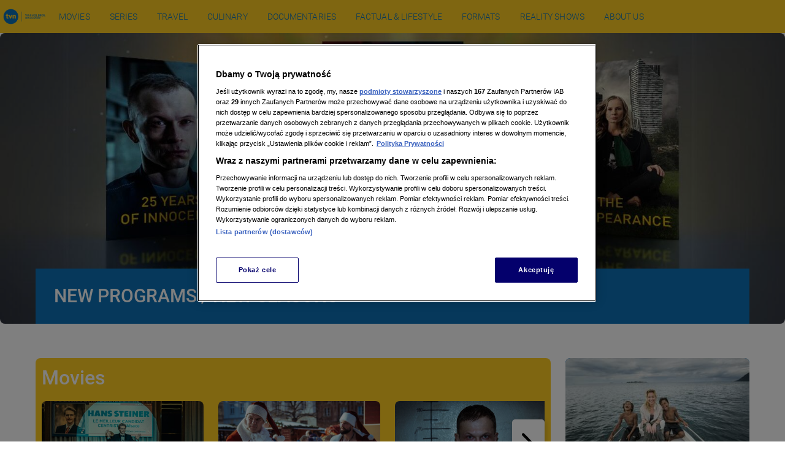

--- FILE ---
content_type: text/css; charset=UTF-8
request_url: https://distribution.tvn.pl/_next/static/css/8da0b718200a1412d98398352c9560bb229c2b74_CSS.8df01641.chunk.css
body_size: 4832
content:
.single-category{display:flex;flex-direction:column;align-items:center;justify-content:flex-start;font-size:12px;text-transform:uppercase;color:var(--gray-600);font-weight:900;font-family:Roboto Bold,Arial,Helvetica,sans-serif;text-align:center;padding:15px 3% 0;white-space:nowrap;-webkit-tap-highlight-color:transparent}.single-category--active{color:var(--gray-750)}.single-category--active:after{content:"";height:9px;width:9px;border-radius:50%;display:inline-block;background-color:var(--gray-750);margin-top:3px}:root{--mobile-header-height:-100vh}.mobile-header{display:none}@media screen and (max-width:719px){.mobile-header{display:flex;flex-wrap:wrap;justify-content:space-between;align-items:center;height:54px;background-color:var(--gray-100);width:100%;transition:opacity .4s,transform .3s,background-color .3s;z-index:1050;position:fixed;overflow:visible;top:0;left:0;right:0;will-change:transform}.theme-tvn .mobile-header{height:52px;background:linear-gradient(270deg,var(--tvn-blue-400) 0,var(--tvn-blue-600))}.theme-uwaga .mobile-header{background-color:var(--primary)}}.mobile-header:after{content:"";display:inline-block;position:absolute;width:100%;height:2px;bottom:0;left:0;right:0;margin-left:auto;margin-right:auto;transition:background-color .3s,transform .3s}.theme-distribution .mobile-header:after{background-color:var(--primary)}.theme-czt .mobile-header:after,.theme-ddtvn .mobile-header:after{background-color:var(--gray-300)}.theme-wbd .mobile-header:after{background-color:var(--primary)}.theme-tvn .mobile-header:after{background-color:transparent}.theme-uwaga .mobile-header:after{background-color:var(--primary-contrast)}.mobile-header--fixed{position:fixed}.mobile-header--above-modal{position:fixed;transition:none;transform:translateY(calc(var(--mobile-header-height)*-1 - 2px))}.mobile-header--sticky-menu{position:sticky;transform:none}.mobile-header--hide{transform:translateY(calc(var(--mobile-header-height)*-1 - 2px));transition-delay:.02s}.mobile-header--fadeIn{transition:transform .3s;transform:translateY(0)}.mobile-header--fadeOut{transition:transform .3s;transform:translateY(calc(var(--mobile-header-height)*-1 - 2px))}.mobile-header__widgets{position:absolute;top:54px;left:0;right:0;display:block;width:100%;z-index:1;padding-bottom:6px;overflow:hidden}.mobile-header__widgets-container{transition:transform .4s ease;transition-delay:.5s;will-change:transform}.mobile-header__widgets-container:not(:empty){box-shadow:0 2px 4px 0 rgba(0,0,0,.25)}.mobile-header__widgets-container .top-widgets .iframe-widget,.mobile-header__widgets-container .top-widgets .iframe-widget iframe{display:block}.mobile-header--without-icons{transform:scaleX(.01);visibility:hidden;transition:transform .3s ease;z-index:1;background-color:var(--white)}.mobile-header--without-icons:after{transform:scale(.4,1.5);background-color:var(--gray-300)}.mobile-header--without-icons .mobile-header__icons,.mobile-header--without-icons .mobile-header__logo{opacity:0}.mobile-header--without-icons .mobile-header__title:not(.mobile-header__title--main-section){display:none}.mobile-header--without-icons .mobile-header__widgets-container{transition-delay:0s;transform:translateY(calc(-100% - 6px));box-shadow:none}.mobile-header--disable-transition,.mobile-header--disable-transition *,.mobile-header--disable-transition:after,.mobile-header--disable-transition :after,.mobile-header--disable-transition:before,.mobile-header--disable-transition :before{transition:none!important}.mobile-header--initial-z-index{z-index:auto}.mobile-header__arrow{display:none}@media screen and (max-width:719px){.mobile-header__arrow{display:flex;padding:18px 0;justify-content:center;background-image:url("data:image/svg+xml;charset=utf-8,%3Csvg xmlns='http://www.w3.org/2000/svg' viewBox='0 0 18.8 11.4'%3E%3Cpath fill='%23b2b2b2' d='M7.4 2l2-2 2 2 7.4 7.4-2 2-7.4-7.5L2 11.4l-2-2z'/%3E%3C/svg%3E");font-family:Roboto Black,Arial,Helvetica,sans-serif;font-size:20px;height:15px;width:20px;background-repeat:no-repeat;background-position:50%}}.mobile-header__sublogo,.mobile-header__title{opacity:1;flex:2;font-size:17px;text-align:center;font-family:Roboto Bold,Arial,Helvetica,sans-serif;display:flex;justify-content:center;align-items:center;transition-delay:3s;transition:transform .5s}.mobile-header__icons{display:flex;flex:1;justify-content:center;transition:opacity .4s;transition-delay:.18s}@media screen and (max-width:719px){.mobile-header__icons{justify-content:flex-end;margin-left:5%}}@media screen and (max-width:719px){.mobile-header__icons>div{min-width:30px}}@media screen and (max-width:719px){.mobile-header__icons .header-menu{margin-right:15px}}@media screen and (max-width:719px){.mobile-header__icons .header-menu__mobile-button span{height:1.5px;width:20px}.theme-distribution .mobile-header__icons .header-menu__mobile-button span{background-color:var(--blue-750)}.theme-ddtvn .mobile-header__icons .header-menu__mobile-button span{background-color:var(--orange-250)}.theme-czt .mobile-header__icons .header-menu__mobile-button span,.theme-wbd .mobile-header__icons .header-menu__mobile-button span{background-color:var(--primary)}.theme-tvn .mobile-header__icons .header-menu__mobile-button span{background-color:var(--white)}.theme-uwaga .mobile-header__icons .header-menu__mobile-button span{background-color:var(--primary-contrast)}}.mobile-header__hamburger{flex:0.4;object-fit:contain;background-repeat:no-repeat;background-position:50%;height:35px;background-image:url("[data-uri]")}.mobile-header__link{flex:1;padding-left:0}.mobile-header__logo{display:flex;justify-content:flex-start;height:36px;transition:opacity .4s;transition-delay:.18s}@media screen and (max-width:719px){.mobile-header__logo{box-sizing:content-box;padding:8px 0;background-position:0;background-size:38px 37px}.theme-tvn .mobile-header__logo{padding:0}}.mobile-header__logo--wosp{background-image:url("data:image/svg+xml;charset=utf-8,%3Csvg xmlns='http://www.w3.org/2000/svg' xmlns:xlink='http://www.w3.org/1999/xlink' viewBox='0 0 74 37'%3E%3Cdefs%3E%3Cpath id='a' d='M0 0h34.5v34H0z'/%3E%3C/defs%3E%3Cg fill='none' fill-rule='evenodd'%3E%3Cpath fill='%231A4A8F' d='M37.7 21.3h-1.3l-.2 1.2h-2V22l.2-.8H31l-.2 1.2h-7a11.5 11.5 0 01-22.6-4.3c-.5 1.7-.7 3.6-.7 5.4l-.5.2c0-3 .6-5.9 1.8-8.6A26.6 26.6 0 0115 2C24.4-2.3 33.3.7 36.2 8.3a15 15 0 011 5.4h-2.8c0-1.7-.3-3.3-.9-4.8-2.6-7-10.7-9.6-19.2-5.7C11 4.7 8.2 6.9 5.9 9.6c3.3-2.5 7.8-3 11.6-1.2 3.8 1.7 6.4 5.5 6.7 9.7l.6-1.2.7-.7a5 5 0 011.3-.7l1-.1h2c.4 0 .9.2 1.3.5.4.2.7.5.8 1v.5c0 .4-.1.8-.3 1.1l3.2-3h3l-1 4.3H38l-.3 1.5zm-16.5-4c-.1-.5-.6-1.5-2-1.5-.8 0-1.5.3-2 1v-.9h-4l-1.1 3.6-1.2-3.6H7.2v-2.1H4.7V16h-1v1.6h1V21c0 .4.1.8.4 1.2.4.4.9.6 1.8.6h1.6v-2h-1l-.3-.1v-3h1.6l1.9 5h2l2.1-6v6h2.6v-4.3c0-.4.3-.7.7-.7.2 0 .3 0 .5.2l.1.5v4.3h2.5V17.3zm8.2.2c-.1-.3-.5-.4-.9-.5l-.6.1c-.5.1-1 .5-1.1 1h-2.6a12.8 12.8 0 010 2.1c.6-.5 1.5-1 3-1.5l1.4-.4c.3 0 .6-.2.7-.4.1-.1.1-.3 0-.4zm.7 2.1L29 20c-.7.2-1.4.2-2 .5l-.6.3H30c0-.4 0-.8.2-1.2zm2.4.2h2.2l.5-2.5-2.7 2.5zM1.1 27l.3 1-.6.3a13.7 13.7 0 01-.8-3.9l.6-.2c0 1 .2 2 .5 2.8zm2.6 4.6l-.7.7c-.8-1-1.5-2.2-2-3.4l.6-.4c.5 1.2 1.2 2.2 2 3.1zm3.5 2.6l-.6 1c-1.1-.5-2.2-1.4-3.1-2.3l.7-.7c1 .8 2 1.5 3 2zm4.7 1.1l-.4 1.6c-1.4-.2-2.8-.6-4.2-1.3l.6-1.1c1.3.4 2.6.7 4 .8zm5.3-.5l.1 1.9c-1.5.3-3.2.4-4.8.3l.4-1.7c1.5 0 2.9-.2 4.3-.5zm6.3-.3a23 23 0 01-5 2l-.2-2c1.5-.5 3-1.2 4.3-2l.9 2zm4-5.8l1.8 1.6a27.2 27.2 0 01-4.7 3.5l-1-2 .4-.1 3.6-3zm3.9-4.9h3c-1.1 2-2.5 4-4.1 5.6l-1.8-1.6 2.9-4z'/%3E%3Cg transform='translate(39 2)'%3E%3Cmask id='b' fill='%23fff'%3E%3Cuse xlink:href='%23a'/%3E%3C/mask%3E%3Cpath fill='%23E21717' d='M32 3a8.7 8.7 0 00-11.5-1.5A7.2 7.2 0 0017.3 6c-.1-.5-.7-2.9-3.3-4.5A8.7 8.7 0 002.5 3c-2.7 2.8-4.3 10.8 1 18.6A35.5 35.5 0 0017.2 34h.1c1.1-.5 8-3.9 13.8-12.4 5.3-7.8 3.6-15.8.9-18.6' mask='url(%23b)'/%3E%3C/g%3E%3Cpath fill='%23FFFFFE' d='M66.1 8.4h-.4v2h-.4v.8h.3v2.5c0 .7.1 1 .5 1.1.3 0 .5-.2.6-.6v-.6h-.4l-.2.4c-.1 0-.2 0-.2-.2v-2.5h.7v-.7H66l.1-2.2m2.6 4.6l.1-.5.6-.3v.8c.1.5 0 .7-.3.7s-.4-.2-.4-.7zm1.3-1.9l-.1-.4c-.1-.2-.4-.3-.7-.3-.3 0-.6.1-.7.5v.5h.4V11c0-.1.1-.2.3-.2.2 0 .2.3.2.8l-.6.2c-.4.3-.6.6-.6 1.2 0 .5 0 .9.3 1 .2.2.3.2.5.2.3 0 .5-.1.5-.4v.4h.6L70 11zm-2.4-.7h-.4v4h.5a47.2 47.2 0 01.1-3.2l.3-.2v-.6l-.5.5v-.5M62 11.7v-.4c.1-.3.2-.5.4-.5.1 0 .3.3.3.9a8 8 0 01-.7 0zm1.3.3l-.1-.8c-.2-.6-.4-.8-.8-.8-.3 0-.6.2-.8.6-.2.3-.2.6-.2 1l.1 1c.3.6.9.8 1.7.8v-.6h-.6c-.4-.2-.6-.6-.6-1.2h1.3zm1.9-1.5a1 1 0 00-.5-.1c-.4 0-.6.2-.7.7 0 .3 0 .6.2 1l.4.8c0 .3 0 .6-.4.7h-.4v.7c.6 0 1-.1 1.2-.4.2-.2.3-.5.3-.7 0-.4-.2-.8-.5-1.3-.2-.3-.3-.6-.2-.7 0-.2.2-.3.3-.3h.2l.1-.4m1.5 5.8c-.2 0-.3 0-.4.2v.5c0 .2.2.3.5.3 0 0 .2 0 .3-.2 0-.2.1-.3 0-.4 0-.3 0-.4-.4-.4m-2.8 1.4l-.4-.1c-.2 0-.4 0-.5.2l-.1.1v-.6h-.5v4l.5-.1v-2.5c0-.3.2-.4.4-.4.1 0 .2 0 .3.3v2.6h.7l-.1-2.8-.3-.7m1.1.7l.1-.2c.4 0 .5.3.6 1h-.8l.1-.8zm.8-.4a.8.8 0 00-.6-.2c-.1 0-.3 0-.5.2-.3.2-.4.7-.4 1.4 0 .9.2 1.4.8 1.7l.5.1h.5v-.6h-.6c-.4-.2-.6-.5-.6-1h1.3c0-.8-.1-1.3-.4-1.6zm1.7-.2h-.7l.2 3.6c0 1.2-.5 1.8-1.3 1.8v1c.7 0 1.2-.3 1.5-.9.3-.4.5-1 .5-1.5l-.2-4m-6.3-8.3v.1zm-.3-.1c0 .3.1.5.4.5.2 0 .4 0 .5-.3v-.3c0-.3-.1-.4-.4-.4-.3 0-.5.2-.5.5zm-1.7-1.5h-.5l-.3 5.9h.6v-1.9l.6 1.9h.8l-1.1-2.2 1.1-1.6h-.6l-.7 1 .1-3.1m-9.6-.5h-.4l.1 6.4h.4l-.1-6.4m1.3 0h-.6l-.1 6.4h.5v-1.4l.5 1.4h.7l-1-2.3 1.2-1.6h-.6l-.7.9.1-3.4m2.2 5.6c-.1.2-.2.3-.3.2l-.2-.2c0-.2 0-.4.2-.6 0-.2.2-.3.4-.4v1zm-.5-2.1c.1-.2.2-.2.3-.2.1 0 .3.2.3.7l-.7.6-.2.3-.2.7c0 .3.1.5.3.7l.3.1c.4 0 .6-.2.7-.6l.2.6h.5l-.2-2.6c-.1-.6-.3-1-.5-1.2l-.5-.1c-.4 0-.7.3-.8 1l.4.1.1-.1zm-4.7-.2l.1.4v.3l-.7.1v-.8l.3-.2c.1 0 .2 0 .3.2zm.4-.6a.7.7 0 00-.8-.2c-.3.1-.5.4-.6.9l-.1.7v.8c0 .6.3 1 .7 1.4.2.1.7.2 1.2 0V13a1 1 0 01-1 0l-.3-.5V12l1.3-.1c-.1-1-.2-1.5-.4-1.8zm3.4 6.1h-.1zm-.1-.4c-.3 0-.4.2-.4.5l.1.4.4.1c.3 0 .5-.2.5-.5s-.2-.5-.6-.5zm-2.6 2h-.3l-.4 1.6-.4-1.5-.6.1.8 3.2h.5l.3-1.9.7 1.9h.6l.5-3.4h-.6l-.4 2.1-.7-2.1m6.1-2.5h-.5v2h-.5v.8h.5v2.7c0 .6.2 1 .6 1 .3-.1.6-.3.7-.8l.1-.6h-.5c0 .3-.2.4-.3.4l-.2-.2v-2.5h.7v-.7h-.6v-2m-2.4 4.1l.4-.2v.6c0 .4-.2.6-.4.7h-.3c-.1-.2-.2-.3-.1-.5 0-.2.1-.4.4-.6zm-1-1l.4.1v-.1l.4-.2c.3 0 .5 0 .5.4l-.1.2-.5.3c-.4.3-.6.6-.6 1 0 .5 0 .7.2.9l.5.1c.4 0 .6-.2.9-.7v.6h.7a14 14 0 00-.4-2.6c-.2-.5-.6-.7-1.2-.7-.3 0-.5.1-.7.4l-.2.4z'/%3E%3Cpath fill='%23FFFFFE' d='M51.6 17.8h-.3l-.1 3.4h.4v-3.4m6.8-7v-1c-.2 0-.4.2-.6.4a2 2 0 01-.2.3v-.6h-.5a56 56 0 01-.1 4h.6v-2.6l.2-.3c.2-.2.4-.2.6-.2m-2.3.2c.3 0 .5.3.4 1.1l-.1.9-.4.2c-.1 0-.3-.1-.4-.4v-.7c0-.7.2-1.1.5-1.1zm.6-.3l-.6-.3c-.2 0-.3 0-.5.2-.3.4-.5.8-.5 1.5 0 .6 0 1 .3 1.4.1.2.4.3.6.3.6 0 1-.5 1-1.6 0-.7-.1-1.2-.3-1.5zm.3 7.5h.2l.2.8H57l-.4.1v-.4c0-.3.2-.5.4-.5zm0-.4c-.3 0-.5 0-.7.3-.2.3-.3.7-.3 1.3 0 1 .4 1.6 1 1.8l1-.1-.2-.8c-.5.2-.9.2-1-.2-.2-.1-.2-.4-.2-.6l1.3-.1c0-1.1-.3-1.7-1-1.6z'/%3E%3Cpath fill='%23FFFFFE' d='M59 17.9c-.6.2-1 .8-1 1.6-.1 1 0 1.6.6 2 .4.2.8.3 1.2.2l-.1-.7c-.7 0-1-.5-1-1.3 0-.4.1-.7.4-.8.2-.2.5-.3.8-.3v-.8l-.9.1m1.5.6h.7l-.8 3.2h1.4v-.6h-.6a25 25 0 01.6-3.3h-1.3v.7M46 8.9h.2c.2-.3.1-.4-.2-.5l-.1.1c-.1.2 0 .3.1.4m.2 1.5h-.3l-.1 3.4h.5l-.1-3.4m.6 4.9h-.5l.2 1h.3v-1m0 2.5l.3.1.2-.6h-.8c-.5 0-.8.3-.9.7 0 .3 0 .7.3 1.1.3.5.4.8.4 1.1 0 .3-.2.5-.5.7l-.5.1v.7c.4 0 .6 0 .9-.2.5-.2.8-.6.8-1.2l-.4-1.2c-.3-.5-.3-.8-.3-1 0-.2.2-.3.5-.3m11.7 8c0-.6.2-1 .4-1 .3 0 .5.3.5 1s-.2 1-.5 1c-.1 0-.2 0-.3-.3l-.1-.7zm-.3-1c-.2.3-.2.6-.2 1s0 .8.2 1.2c.1.4.4.6.8.6.3 0 .6-.2.8-.7l.1-1.4c0-.3 0-.6-.2-.8-.2-.4-.4-.5-.8-.5-.3 0-.6.2-.7.6zm-1.1-.1c-.2 0-.4.1-.5.3l-.2.3c0-.4-.2-.6-.6-.6-.2 0-.3 0-.4.2l-.2.2v-.4h-.5l-.1 3.4h.6V26c0-.3.2-.5.4-.5.3 0 .4 0 .4.3v2.3h.6V26c0-.2.1-.4.3-.4.2 0 .3.1.3.4v2h.8l-.1-2.8c0-.4-.3-.6-.8-.6m3.9.8c0-.3 0-.5.2-.7.1-.2.3-.3.6-.3v-.7c-.9 0-1.4.5-1.4 1.7 0 .8.1 1.4.4 1.8.3.3.6.4 1 .4v-1a.9.9 0 01-.6-.3c-.2-.3-.2-.5-.2-.9m-7-3.7h-.4v.6l.3.4.7-.2-.4-.5-.1-.3M51 24.8c.4 0 .6.3.6 1.1 0 .7-.2 1-.4 1l-.3-.1v-.1l-.2-.9v-.7l.3-.3zm-.2-1.1h-.6v5.9h.6v-2.2l.6.2c.3 0 .5-.2.6-.6l.1-1.1c0-.8-.1-1.3-.4-1.6-.1-.3-.3-.4-.5-.4s-.4.2-.4.4v-.6zm2.8.8c.3 0 .4.3.5 1 0 .8-.2 1.3-.5 1.3-.2 0-.4-.1-.4-.6v-1.4l.4-.3zm1 1l-.2-1.2c-.1-.4-.4-.6-.8-.6-.6 0-1 .6-1 1.7 0 1.5.2 2.2.9 2.2.3 0 .6-.2.8-.6.2-.4.3-.9.3-1.5z'/%3E%3Cpath fill='%23FFFFFE' d='M63.5 24.4l-.7 2.2-.4-2.4h-.6l.6 3.7-1 1.8.8.4 2.1-5.6-.8-.1m-3.1-14v3.4h.5l-.1-3.4h-.4m-16.1 3.4l-.7-1.8-.5 1.8h-.5l-.7-3.2h.5l.5 2 .3-2h.5l.7 2 .4-2.2h.5l-.5 3.4h-.5'/%3E%3C/g%3E%3C/svg%3E");background-size:77px 37px}@media screen and (max-width:719px){.mobile-header .header-menu__more-list{position:absolute;left:0;right:0;z-index:2;padding-left:16px;padding-right:16px}}.mobile-header-placeholder{height:54px;width:100%;display:none}@media screen and (max-width:719px){.mobile-header-placeholder{display:block}}.mobile-header-placeholder--hidden{height:0}.mobile-header-sublogo{font-family:Roboto,Arial,Helvetica,sans-serif}.mobile-header-sublogo__thick{font-family:Roboto Bold,Arial,Helvetica,sans-serif}.theme-distribution .mobile-header-sublogo__thick{color:var(--primary)}.theme-czt .mobile-header-sublogo__thick,.theme-ddtvn .mobile-header-sublogo__thick{color:var(--gray-300)}.theme-wbd .mobile-header-sublogo__thick{color:var(--primary)}.theme-tvn .mobile-header-sublogo__thick{color:transparent}.theme-uwaga .mobile-header-sublogo__thick{color:var(--primary-contrast)}.mobile-header-logo__icon{width:38px;height:38px;left:7px}.theme-distribution .mobile-header-logo__icon>g>path:first-of-type{fill:var(--blue-750)}.theme-ddtvn .mobile-header-logo__icon>g>path:first-of-type{fill:var(--orange-250)}.theme-czt .mobile-header-logo__icon>g>path:first-of-type,.theme-wbd .mobile-header-logo__icon>g>path:first-of-type{fill:var(--primary)}.theme-tvn .mobile-header-logo__icon>g>path:first-of-type{fill:var(--white)}.theme-uwaga .mobile-header-logo__icon>g>path:first-of-type{fill:var(--primary-contrast)}.mobile-header-logo__icon--wosp{width:75px}.mobile-header-logo__icon--ddtvn{background-image:url(/static/images/icons/ddtvn-logo-col.svg);background-size:contain;background-repeat:no-repeat;width:32px;height:33px;position:absolute;left:15px;margin-top:1px}.mobile-header-logo__icon--uwaga{width:164px;background-size:contain;background-repeat:no-repeat;background-image:url(/static/images/icons/uwaga-logo.png);margin-top:-10px;height:55px}.mobile-header-logo__icon--czt{background-image:url(/static/images/icons/czt-logo.svg);background-size:contain;background-repeat:no-repeat;width:155px;margin-left:15.5px}.mobile-header-logo__icon--tvn{background-image:url(/static/images/icons/tvn-logo-small.svg?v2);background-size:contain;background-repeat:no-repeat;width:100%;fill:#0c71b8;position:absolute;height:39px;width:52px;left:7px;top:-1px}.mobile-header-logo__icon--wbd{background-size:contain;background-repeat:no-repeat;width:100%;margin-left:12px;background-position:0;background-image:url(/static/images/WBD_logo.svg)}.mobile-header-logo__icon--distribution{background-image:url(/static/images/icons/distribution-logo.png?v2);background-size:contain;background-repeat:no-repeat;width:100%}@media screen and (max-width:719px){.theme-uwaga .mobile-header:after{background-color:var(--gray-200)}}@media screen and (max-width:719px){.theme-wbd .mobile-header{background-color:var(--primary)}}@media screen and (max-width:719px){.theme-wbd .mobile-header .header-menu{margin-right:15px}}@media screen and (max-width:719px){.theme-wbd .mobile-header .header-menu__mobile-button span{background-color:var(--white)}}.theme-tvn .mobile-header-placeholder{height:52px}.theme-tvn .mobile-header-placeholder--hidden{height:0}.mobile-menu-footer{display:none}@media screen and (max-width:719px){.mobile-menu-footer{display:flex;justify-content:space-between;height:62px;width:100%;max-width:100vw;position:fixed;bottom:0;background-color:var(--gray-100);z-index:1060;overflow-x:auto;-webkit-overflow-scrolling:touch;border-top:1px solid var(--gray-300);transform:translateY(62px);will-change:transform}}.mobile-menu-footer--fadeIn{transform:translateY(0);transition:transform .5s}.mobile-menu-footer--fadeOut{transform:translateY(62px);transition:transform .5s}.mobile-menu-footer::-webkit-scrollbar{-webkit-appearance:none;background:transparent;width:0;height:0}

--- FILE ---
content_type: application/javascript; charset=UTF-8
request_url: https://distribution.tvn.pl/_next/static/chunks/19.e5328fc3daf61fe36134.js
body_size: 4512
content:
(window.webpackJsonp_N_E=window.webpackJsonp_N_E||[]).push([[19],{AZl3:function(t,e,n){"use strict";var r=this&&this.__importDefault||function(t){return t&&t.__esModule?t:{default:t}};Object.defineProperty(e,"__esModule",{value:!0});var i=r(n("AubB"));e.default=i.default},AubB:function(t,e,n){"use strict";var r=this&&this.__assign||function(){return(r=Object.assign||function(t){for(var e,n=1,r=arguments.length;n<r;n++)for(var i in e=arguments[n])Object.prototype.hasOwnProperty.call(e,i)&&(t[i]=e[i]);return t}).apply(this,arguments)},i=this&&this.__importStar||function(t){if(t&&t.__esModule)return t;var e={};if(null!=t)for(var n in t)Object.hasOwnProperty.call(t,n)&&(e[n]=t[n]);return e.default=t,e},o=this&&this.__importDefault||function(t){return t&&t.__esModule?t:{default:t}};Object.defineProperty(e,"__esModule",{value:!0});var s=i(n("mXGw")),l=o(n("Y3Db")),u=o(n("x9yg")),a=n("OAjV"),ReactIdSwiper=function(t){var e=t.activeSlideKey,n=t.ContainerEl,i=t.children,o=t.containerClass,f=t.getSwiper,c=t.navigation,h=t.noSwiping,d=t.pagination,p=t.parallax,m=t.parallaxEl,g=t.WrapperEl,v=t.wrapperClass,E=t.rebuildOnUpdate,y=t.renderScrollbar,b=t.renderPagination,w=t.renderPrevButton,x=t.renderNextButton,L=t.renderParallax,D=t.rtl,S=t.scrollbar,C=t.shouldSwiperUpdate,N=t.slideClass,O=t.loop,A=s.createRef(),T=s.useRef(null),getActiveSlideIndexFromProps=function(){if(!e)return null;var t=0,n=O?1:0;return s.Children.forEach(i,(function(r){s.isValidElement(r)&&(r.key===e&&(t=n),n+=1)})),t},destroySwiper=function(){null!==T.current&&(T.current.destroy(!0,!0),T.current=null)},buildSwiper=function(){A.current&&null===T.current&&(T.current=new l.default(A.current,u.default({},t)))};return s.useEffect((function(){buildSwiper();var t=getActiveSlideIndexFromProps();return null!==T.current&&null!==t&&T.current.slideTo(t),function(){return destroySwiper()}}),[]),s.useEffect((function(){if(null!==T.current){if(E)destroySwiper(),buildSwiper();else if(C){null!==T.current&&T.current.update();var t=T.current.slides.length;if(t<=T.current.activeIndex){var e=Math.max(t-1,0);T.current.slideTo(e)}}var n=getActiveSlideIndexFromProps();null!==n&&T.current.slideTo(n)}})),s.useEffect((function(){var t;t=T.current,"function"==typeof f&&f(t)}),[T]),i&&n&&g?a.validateChildren(i)?s.default.createElement(n,{className:o,dir:D&&"rtl",ref:A},p&&m&&L&&L(t),s.default.createElement(g,{className:v},s.Children.map(i,(function(t){if(!a.isReactElement(t))return null;var e=[N,t.props.className];return h&&e.push("swiper-no-swiping"),s.cloneElement(t,r(r({},t.props),{className:e.join(" ").trim()}))}))),d&&d.el&&b&&b(t),S&&S.el&&y&&y(t),c&&c.nextEl&&x&&x(t),c&&c.prevEl&&w&&w(t)):(console.warn("Children should be react element or an array of react element!!"),null):null};ReactIdSwiper.defaultProps={containerClass:"swiper-container",wrapperClass:"swiper-wrapper",slideClass:"swiper-slide",ContainerEl:"div",WrapperEl:"div",renderScrollbar:function(t){var e=t.scrollbar;return e?s.default.createElement("div",{className:a.classNames(e.el)}):null},renderPagination:function(t){var e=t.pagination;return e?s.default.createElement("div",{className:a.classNames(e.el)}):null},renderPrevButton:function(t){var e=t.navigation;return e?s.default.createElement("div",{className:a.classNames(e.prevEl)}):null},renderNextButton:function(t){var e=t.navigation;return e?s.default.createElement("div",{className:a.classNames(e.nextEl)}):null},renderParallax:function(t){var e=t.parallaxEl;return e?s.default.createElement("div",{className:a.classNames(e.el),"data-swiper-parallax":e.value}):null}},ReactIdSwiper.displayName="ReactIdSwiper",e.default=ReactIdSwiper},OAjV:function(t,e,n){"use strict";Object.defineProperty(e,"__esModule",{value:!0});var r=n("mXGw");e.classNames=function(t){return"string"==typeof t?t.split(".").join(" ").trim():t instanceof HTMLElement?t.className:""},e.validateChildren=function(t){var e=!0;return Array.isArray(t)?r.Children.forEach(t,(function(t){r.isValidElement(t)||(e=!1)})):e=r.isValidElement(t),e},e.isReactElement=function(t){return r.isValidElement(t)&&("string"==typeof t.type||"function"==typeof t.type||"object"==typeof t.type)},e.isModuleAvailable=function(t,e){for(var n=!1,r=0;r<t.length;r++)if(t[r].name===e){n=!0;break}return n}},aiXJ:function(t,e,n){"use strict";function isObject(t){return null!==t&&"object"==typeof t&&"constructor"in t&&t.constructor===Object}function extend(t,e){void 0===t&&(t={}),void 0===e&&(e={}),Object.keys(e).forEach((function(n){void 0===t[n]?t[n]=e[n]:isObject(e[n])&&isObject(t[n])&&Object.keys(e[n]).length>0&&extend(t[n],e[n])}))}n.d(e,"a",(function(){return r})),n.d(e,"b",(function(){return o}));var r="undefined"!=typeof document?document:{},i={body:{},addEventListener:function(){},removeEventListener:function(){},activeElement:{blur:function(){},nodeName:""},querySelector:function(){return null},querySelectorAll:function(){return[]},getElementById:function(){return null},createEvent:function(){return{initEvent:function(){}}},createElement:function(){return{children:[],childNodes:[],style:{},setAttribute:function(){},getElementsByTagName:function(){return[]}}},createElementNS:function(){return{}},importNode:function(){return null},location:{hash:"",host:"",hostname:"",href:"",origin:"",pathname:"",protocol:"",search:""}};extend(r,i);var o="undefined"!=typeof window?window:{};extend(o,{document:i,navigator:{userAgent:""},location:{hash:"",host:"",hostname:"",href:"",origin:"",pathname:"",protocol:"",search:""},history:{replaceState:function(){},pushState:function(){},go:function(){},back:function(){}},CustomEvent:function CustomEvent(){return this},addEventListener:function(){},removeEventListener:function(){},getComputedStyle:function(){return{getPropertyValue:function(){return""}}},Image:function(){},Date:function(){},screen:{},setTimeout:function(){},clearTimeout:function(){},matchMedia:function(){return{}}})},rrYx:function(t,e,n){"use strict";n.d(e,"a",(function(){return $})),n.d(e,"c",(function(){return addClass})),n.d(e,"F",(function(){return removeClass})),n.d(e,"n",(function(){return hasClass})),n.d(e,"I",(function(){return toggleClass})),n.d(e,"e",(function(){return attr})),n.d(e,"E",(function(){return removeAttr})),n.d(e,"i",(function(){return data})),n.d(e,"J",(function(){return transform})),n.d(e,"K",(function(){return transition})),n.d(e,"v",(function(){return on})),n.d(e,"t",(function(){return off})),n.d(e,"M",(function(){return trigger})),n.d(e,"L",(function(){return transitionEnd})),n.d(e,"x",(function(){return outerWidth})),n.d(e,"w",(function(){return outerHeight})),n.d(e,"u",(function(){return offset})),n.d(e,"G",(function(){return styles})),n.d(e,"h",(function(){return css})),n.d(e,"j",(function(){return each})),n.d(e,"l",(function(){return filter})),n.d(e,"o",(function(){return html})),n.d(e,"H",(function(){return text})),n.d(e,"q",(function(){return is})),n.d(e,"p",(function(){return index})),n.d(e,"k",(function(){return eq})),n.d(e,"d",(function(){return append})),n.d(e,"A",(function(){return prepend})),n.d(e,"r",(function(){return next})),n.d(e,"s",(function(){return nextAll})),n.d(e,"B",(function(){return prev})),n.d(e,"C",(function(){return prevAll})),n.d(e,"y",(function(){return parent})),n.d(e,"z",(function(){return parents})),n.d(e,"g",(function(){return closest})),n.d(e,"m",(function(){return find})),n.d(e,"f",(function(){return children})),n.d(e,"D",(function(){return remove})),n.d(e,"b",(function(){return add}));var r=n("aiXJ");class Dom7{constructor(t){const e=this;for(let n=0;n<t.length;n+=1)e[n]=t[n];return e.length=t.length,this}}function $(t,e){const n=[];let i=0;if(t&&!e&&t instanceof Dom7)return t;if(t)if("string"==typeof t){let o,s;const l=t.trim();if(l.indexOf("<")>=0&&l.indexOf(">")>=0){let t="div";for(0===l.indexOf("<li")&&(t="ul"),0===l.indexOf("<tr")&&(t="tbody"),0!==l.indexOf("<td")&&0!==l.indexOf("<th")||(t="tr"),0===l.indexOf("<tbody")&&(t="table"),0===l.indexOf("<option")&&(t="select"),s=r.a.createElement(t),s.innerHTML=l,i=0;i<s.childNodes.length;i+=1)n.push(s.childNodes[i])}else for(o=e||"#"!==t[0]||t.match(/[ .<>:~]/)?(e||r.a).querySelectorAll(t.trim()):[r.a.getElementById(t.trim().split("#")[1])],i=0;i<o.length;i+=1)o[i]&&n.push(o[i])}else if(t.nodeType||t===r.b||t===r.a)n.push(t);else if(t.length>0&&t[0].nodeType)for(i=0;i<t.length;i+=1)n.push(t[i]);return new Dom7(n)}function unique(t){const e=[];for(let n=0;n<t.length;n+=1)-1===e.indexOf(t[n])&&e.push(t[n]);return e}function addClass(t){if(void 0===t)return this;const e=t.split(" ");for(let t=0;t<e.length;t+=1)for(let n=0;n<this.length;n+=1)void 0!==this[n]&&void 0!==this[n].classList&&this[n].classList.add(e[t]);return this}function removeClass(t){const e=t.split(" ");for(let t=0;t<e.length;t+=1)for(let n=0;n<this.length;n+=1)void 0!==this[n]&&void 0!==this[n].classList&&this[n].classList.remove(e[t]);return this}function hasClass(t){return!!this[0]&&this[0].classList.contains(t)}function toggleClass(t){const e=t.split(" ");for(let t=0;t<e.length;t+=1)for(let n=0;n<this.length;n+=1)void 0!==this[n]&&void 0!==this[n].classList&&this[n].classList.toggle(e[t]);return this}function attr(t,e){if(1===arguments.length&&"string"==typeof t)return this[0]?this[0].getAttribute(t):void 0;for(let n=0;n<this.length;n+=1)if(2===arguments.length)this[n].setAttribute(t,e);else for(const e in t)this[n][e]=t[e],this[n].setAttribute(e,t[e]);return this}function removeAttr(t){for(let e=0;e<this.length;e+=1)this[e].removeAttribute(t);return this}function data(t,e){let n;if(void 0!==e){for(let r=0;r<this.length;r+=1)n=this[r],n.dom7ElementDataStorage||(n.dom7ElementDataStorage={}),n.dom7ElementDataStorage[t]=e;return this}if(n=this[0],n){if(n.dom7ElementDataStorage&&t in n.dom7ElementDataStorage)return n.dom7ElementDataStorage[t];const e=n.getAttribute("data-"+t);return e||void 0}}function transform(t){for(let e=0;e<this.length;e+=1){const n=this[e].style;n.webkitTransform=t,n.transform=t}return this}function transition(t){"string"!=typeof t&&(t+="ms");for(let e=0;e<this.length;e+=1){const n=this[e].style;n.webkitTransitionDuration=t,n.transitionDuration=t}return this}function on(...t){let[e,n,r,i]=t;function handleLiveEvent(t){const e=t.target;if(!e)return;const i=t.target.dom7EventData||[];if(i.indexOf(t)<0&&i.unshift(t),$(e).is(n))r.apply(e,i);else{const t=$(e).parents();for(let e=0;e<t.length;e+=1)$(t[e]).is(n)&&r.apply(t[e],i)}}function handleEvent(t){const e=t&&t.target&&t.target.dom7EventData||[];e.indexOf(t)<0&&e.unshift(t),r.apply(this,e)}"function"==typeof t[1]&&([e,r,i]=t,n=void 0),i||(i=!1);const o=e.split(" ");let s;for(let t=0;t<this.length;t+=1){const e=this[t];if(n)for(s=0;s<o.length;s+=1){const t=o[s];e.dom7LiveListeners||(e.dom7LiveListeners={}),e.dom7LiveListeners[t]||(e.dom7LiveListeners[t]=[]),e.dom7LiveListeners[t].push({listener:r,proxyListener:handleLiveEvent}),e.addEventListener(t,handleLiveEvent,i)}else for(s=0;s<o.length;s+=1){const t=o[s];e.dom7Listeners||(e.dom7Listeners={}),e.dom7Listeners[t]||(e.dom7Listeners[t]=[]),e.dom7Listeners[t].push({listener:r,proxyListener:handleEvent}),e.addEventListener(t,handleEvent,i)}}return this}function off(...t){let[e,n,r,i]=t;"function"==typeof t[1]&&([e,r,i]=t,n=void 0),i||(i=!1);const o=e.split(" ");for(let t=0;t<o.length;t+=1){const e=o[t];for(let t=0;t<this.length;t+=1){const o=this[t];let s;if(!n&&o.dom7Listeners?s=o.dom7Listeners[e]:n&&o.dom7LiveListeners&&(s=o.dom7LiveListeners[e]),s&&s.length)for(let t=s.length-1;t>=0;t-=1){const n=s[t];r&&n.listener===r||r&&n.listener&&n.listener.dom7proxy&&n.listener.dom7proxy===r?(o.removeEventListener(e,n.proxyListener,i),s.splice(t,1)):r||(o.removeEventListener(e,n.proxyListener,i),s.splice(t,1))}}}return this}function trigger(...t){const e=t[0].split(" "),n=t[1];for(let i=0;i<e.length;i+=1){const o=e[i];for(let e=0;e<this.length;e+=1){const i=this[e];let s;try{s=new r.b.CustomEvent(o,{detail:n,bubbles:!0,cancelable:!0})}catch(t){s=r.a.createEvent("Event"),s.initEvent(o,!0,!0),s.detail=n}i.dom7EventData=t.filter((t,e)=>e>0),i.dispatchEvent(s),i.dom7EventData=[],delete i.dom7EventData}}return this}function transitionEnd(t){const e=["webkitTransitionEnd","transitionend"],n=this;let r;function fireCallBack(i){if(i.target===this)for(t.call(this,i),r=0;r<e.length;r+=1)n.off(e[r],fireCallBack)}if(t)for(r=0;r<e.length;r+=1)n.on(e[r],fireCallBack);return this}function outerWidth(t){if(this.length>0){if(t){const t=this.styles();return this[0].offsetWidth+parseFloat(t.getPropertyValue("margin-right"))+parseFloat(t.getPropertyValue("margin-left"))}return this[0].offsetWidth}return null}function outerHeight(t){if(this.length>0){if(t){const t=this.styles();return this[0].offsetHeight+parseFloat(t.getPropertyValue("margin-top"))+parseFloat(t.getPropertyValue("margin-bottom"))}return this[0].offsetHeight}return null}function offset(){if(this.length>0){const t=this[0],e=t.getBoundingClientRect(),n=r.a.body,i=t.clientTop||n.clientTop||0,o=t.clientLeft||n.clientLeft||0,s=t===r.b?r.b.scrollY:t.scrollTop,l=t===r.b?r.b.scrollX:t.scrollLeft;return{top:e.top+s-i,left:e.left+l-o}}return null}function styles(){return this[0]?r.b.getComputedStyle(this[0],null):{}}function css(t,e){let n;if(1===arguments.length){if("string"!=typeof t){for(n=0;n<this.length;n+=1)for(let e in t)this[n].style[e]=t[e];return this}if(this[0])return r.b.getComputedStyle(this[0],null).getPropertyValue(t)}if(2===arguments.length&&"string"==typeof t){for(n=0;n<this.length;n+=1)this[n].style[t]=e;return this}return this}function each(t){if(!t)return this;for(let e=0;e<this.length;e+=1)if(!1===t.call(this[e],e,this[e]))return this;return this}function filter(t){const e=[],n=this;for(let r=0;r<n.length;r+=1)t.call(n[r],r,n[r])&&e.push(n[r]);return new Dom7(e)}function html(t){if(void 0===t)return this[0]?this[0].innerHTML:void 0;for(let e=0;e<this.length;e+=1)this[e].innerHTML=t;return this}function text(t){if(void 0===t)return this[0]?this[0].textContent.trim():null;for(let e=0;e<this.length;e+=1)this[e].textContent=t;return this}function is(t){const e=this[0];let n,i;if(!e||void 0===t)return!1;if("string"==typeof t){if(e.matches)return e.matches(t);if(e.webkitMatchesSelector)return e.webkitMatchesSelector(t);if(e.msMatchesSelector)return e.msMatchesSelector(t);for(n=$(t),i=0;i<n.length;i+=1)if(n[i]===e)return!0;return!1}if(t===r.a)return e===r.a;if(t===r.b)return e===r.b;if(t.nodeType||t instanceof Dom7){for(n=t.nodeType?[t]:t,i=0;i<n.length;i+=1)if(n[i]===e)return!0;return!1}return!1}function index(){let t,e=this[0];if(e){for(t=0;null!==(e=e.previousSibling);)1===e.nodeType&&(t+=1);return t}}function eq(t){if(void 0===t)return this;const e=this.length;let n;return t>e-1?new Dom7([]):t<0?(n=e+t,new Dom7(n<0?[]:[this[n]])):new Dom7([this[t]])}function append(...t){let e;for(let n=0;n<t.length;n+=1){e=t[n];for(let t=0;t<this.length;t+=1)if("string"==typeof e){const n=r.a.createElement("div");for(n.innerHTML=e;n.firstChild;)this[t].appendChild(n.firstChild)}else if(e instanceof Dom7)for(let n=0;n<e.length;n+=1)this[t].appendChild(e[n]);else this[t].appendChild(e)}return this}function prepend(t){let e,n;for(e=0;e<this.length;e+=1)if("string"==typeof t){const i=r.a.createElement("div");for(i.innerHTML=t,n=i.childNodes.length-1;n>=0;n-=1)this[e].insertBefore(i.childNodes[n],this[e].childNodes[0])}else if(t instanceof Dom7)for(n=0;n<t.length;n+=1)this[e].insertBefore(t[n],this[e].childNodes[0]);else this[e].insertBefore(t,this[e].childNodes[0]);return this}function next(t){return this.length>0?t?this[0].nextElementSibling&&$(this[0].nextElementSibling).is(t)?new Dom7([this[0].nextElementSibling]):new Dom7([]):this[0].nextElementSibling?new Dom7([this[0].nextElementSibling]):new Dom7([]):new Dom7([])}function nextAll(t){const e=[];let n=this[0];if(!n)return new Dom7([]);for(;n.nextElementSibling;){const r=n.nextElementSibling;t?$(r).is(t)&&e.push(r):e.push(r),n=r}return new Dom7(e)}function prev(t){if(this.length>0){const e=this[0];return t?e.previousElementSibling&&$(e.previousElementSibling).is(t)?new Dom7([e.previousElementSibling]):new Dom7([]):e.previousElementSibling?new Dom7([e.previousElementSibling]):new Dom7([])}return new Dom7([])}function prevAll(t){const e=[];let n=this[0];if(!n)return new Dom7([]);for(;n.previousElementSibling;){const r=n.previousElementSibling;t?$(r).is(t)&&e.push(r):e.push(r),n=r}return new Dom7(e)}function parent(t){const e=[];for(let n=0;n<this.length;n+=1)null!==this[n].parentNode&&(t?$(this[n].parentNode).is(t)&&e.push(this[n].parentNode):e.push(this[n].parentNode));return $(unique(e))}function parents(t){const e=[];for(let n=0;n<this.length;n+=1){let r=this[n].parentNode;for(;r;)t?$(r).is(t)&&e.push(r):e.push(r),r=r.parentNode}return $(unique(e))}function closest(t){let e=this;return void 0===t?new Dom7([]):(e.is(t)||(e=e.parents(t).eq(0)),e)}function find(t){const e=[];for(let n=0;n<this.length;n+=1){const r=this[n].querySelectorAll(t);for(let t=0;t<r.length;t+=1)e.push(r[t])}return new Dom7(e)}function children(t){const e=[];for(let n=0;n<this.length;n+=1){const r=this[n].childNodes;for(let n=0;n<r.length;n+=1)t?1===r[n].nodeType&&$(r[n]).is(t)&&e.push(r[n]):1===r[n].nodeType&&e.push(r[n])}return new Dom7(unique(e))}function remove(){for(let t=0;t<this.length;t+=1)this[t].parentNode&&this[t].parentNode.removeChild(this[t]);return this}function add(...t){const e=this;let n,r;for(n=0;n<t.length;n+=1){const i=$(t[n]);for(r=0;r<i.length;r+=1)e[e.length]=i[r],e.length+=1}return e}$.fn=Dom7.prototype,$.Class=Dom7,$.Dom7=Dom7;"resize scroll".split(" ")}}]);